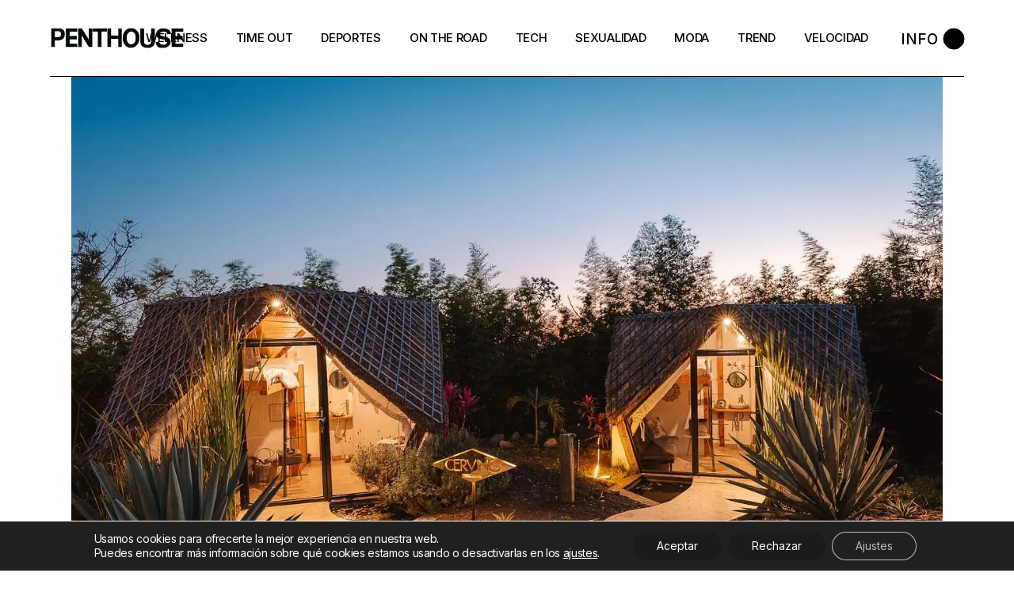

--- FILE ---
content_type: text/html; charset=UTF-8
request_url: https://www.penthousemexico.com/tag/bosque-geometrico/
body_size: 18309
content:
<!DOCTYPE html>
<html lang="es">
<head>
<meta charset="UTF-8">
<meta name="viewport" content="width=device-width, initial-scale=1, user-scalable=yes">
<link rel="profile" href="https://gmpg.org/xfn/11">
<meta name='robots' content='index, follow, max-image-preview:large, max-snippet:-1, max-video-preview:-1' />
<!-- This site is optimized with the Yoast SEO plugin v26.7 - https://yoast.com/wordpress/plugins/seo/ -->
<title>Bosque Geométrico Archivos - Penthouse México</title>
<link rel="canonical" href="https://www.penthousemexico.com/tag/bosque-geometrico/" />
<meta property="og:locale" content="es_MX" />
<meta property="og:type" content="article" />
<meta property="og:title" content="Bosque Geométrico Archivos - Penthouse México" />
<meta property="og:url" content="https://www.penthousemexico.com/tag/bosque-geometrico/" />
<meta property="og:site_name" content="Penthouse México" />
<meta name="twitter:card" content="summary_large_image" />
<script data-jetpack-boost="ignore" type="application/ld+json" class="yoast-schema-graph">{"@context":"https://schema.org","@graph":[{"@type":"CollectionPage","@id":"https://www.penthousemexico.com/tag/bosque-geometrico/","url":"https://www.penthousemexico.com/tag/bosque-geometrico/","name":"Bosque Geométrico Archivos - Penthouse México","isPartOf":{"@id":"https://www.penthousemexico.com/#website"},"primaryImageOfPage":{"@id":"https://www.penthousemexico.com/tag/bosque-geometrico/#primaryimage"},"image":{"@id":"https://www.penthousemexico.com/tag/bosque-geometrico/#primaryimage"},"thumbnailUrl":"https://i0.wp.com/www.penthousemexico.com/wp-content/uploads/2022/08/275583137_7474547562570513_877504614708809562_n.jpeg?fit=1349%2C899&ssl=1","breadcrumb":{"@id":"https://www.penthousemexico.com/tag/bosque-geometrico/#breadcrumb"},"inLanguage":"es"},{"@type":"ImageObject","inLanguage":"es","@id":"https://www.penthousemexico.com/tag/bosque-geometrico/#primaryimage","url":"https://i0.wp.com/www.penthousemexico.com/wp-content/uploads/2022/08/275583137_7474547562570513_877504614708809562_n.jpeg?fit=1349%2C899&ssl=1","contentUrl":"https://i0.wp.com/www.penthousemexico.com/wp-content/uploads/2022/08/275583137_7474547562570513_877504614708809562_n.jpeg?fit=1349%2C899&ssl=1","width":1349,"height":899},{"@type":"BreadcrumbList","@id":"https://www.penthousemexico.com/tag/bosque-geometrico/#breadcrumb","itemListElement":[{"@type":"ListItem","position":1,"name":"Inicio","item":"https://www.penthousemexico.com/"},{"@type":"ListItem","position":2,"name":"Bosque Geométrico"}]},{"@type":"WebSite","@id":"https://www.penthousemexico.com/#website","url":"https://www.penthousemexico.com/","name":"Penthouse México","description":"Penthouse México","potentialAction":[{"@type":"SearchAction","target":{"@type":"EntryPoint","urlTemplate":"https://www.penthousemexico.com/?s={search_term_string}"},"query-input":{"@type":"PropertyValueSpecification","valueRequired":true,"valueName":"search_term_string"}}],"inLanguage":"es"}]}</script>
<!-- / Yoast SEO plugin. -->
<link rel='dns-prefetch' href='//stats.wp.com' />
<link rel='dns-prefetch' href='//www.googletagmanager.com' />
<link rel='dns-prefetch' href='//fonts.googleapis.com' />
<link rel='preconnect' href='//i0.wp.com' />
<link rel='preconnect' href='//c0.wp.com' />
<link rel="alternate" type="application/rss+xml" title="Penthouse México &raquo; Feed" href="https://www.penthousemexico.com/feed/" />
<link rel="alternate" type="application/rss+xml" title="Penthouse México &raquo; Bosque Geométrico RSS de la etiqueta" href="https://www.penthousemexico.com/tag/bosque-geometrico/feed/" />
<!-- No Concat CSS wp-img-auto-sizes-contain => Maybe Not Static File  -->
<!-- No Concat CSS material-icons => Maybe Not Static File https://fonts.googleapis.com/icon?family=Material+Icons -->
<!-- No Concat CSS wp-emoji-styles => Maybe Not Static File  -->
<!-- No Concat CSS classic-theme-styles => Maybe Not Static File  -->
<!-- No Concat CSS jetpack-sharing-buttons-style => Maybe Not Static File  -->
<!-- No Concat CSS global-styles => Maybe Not Static File  -->
<!-- No Concat CSS woocommerce-inline => Maybe Not Static File  -->
<!-- No Concat CSS henrik-google-fonts => Maybe Not Static File https://fonts.googleapis.com/css?family=Inter%3A300%2C400%2C500%2C600%2C700%2C700i%7CPlayfair+Display%3A300%2C400%2C500%2C600%2C700%2C700i%7CRoboto+Condensed%3A300%2C400%2C500%2C600%2C700%2C700i&amp;subset=latin-ext&amp;display=swap -->
<link data-handles='dripicons,elegant-icons,font-awesome,ionicons,linea-icons,linear-icons,shape-icons,simple-line-icons,wp-block-library,mediaelement,wp-mediaelement,contact-form-7,select2,henrik-core-dashboard-style,perfect-scrollbar,swiper,henrik-main,henrik-core-style,henrik-child-style,magnific-popup,henrik-style,moove_gdpr_frontend' rel='stylesheet' id='all-css-128efa41d897a73365287bd023001ae5' href='https://www.penthousemexico.com/wp-content/boost-cache/static/668e76c3d5.min.css' type='text/css' media='all' />
<style id='henrik-style-inline-css'>
input[type="text"], input[type="email"], input[type="url"], input[type="password"], input[type="number"], input[type="tel"], input[type="search"], input[type="date"], textarea, select, body .select2-container--default .select2-selection--single, body .select2-container--default .select2-selection--multiple { color: #000000;}input[type="text"]:focus, input[type="email"]:focus, input[type="url"]:focus, input[type="password"]:focus, input[type="number"]:focus, input[type="tel"]:focus, input[type="search"]:focus, input[type="date"]:focus, textarea:focus, select:focus, body .select2-container--default .select2-selection--single:focus, body .select2-container--default .select2-selection--multiple:focus { color: #000000;}@font-face {font-family: PlayFair Display Bold Italic;src:;}#qodef-page-footer-top-area-inner { border-top-color: #000000;border-top-width: 1px;}.qodef-header-sticky { background-color: #ffffff;}.qodef-header-sticky .qodef-header-sticky-inner { padding-left: 4.9%;padding-right: 4.9%;}#qodef-side-area { width: 432px;right: -432px;}h1, .qodef-h1 { font-family: "Playfair Display";font-style: italic;font-weight: 800;text-transform: capitalize;}h2, .qodef-h2 { font-family: "Playfair Display";font-style: italic;font-weight: 700;text-transform: none;}h3, .qodef-h3 { font-family: "Playfair Display";text-transform: none;}h4, .qodef-h4 { font-size: 18px;text-transform: capitalize;}h5, .qodef-h5 { font-size: 16px;text-transform: capitalize;}.qodef-header--standard #qodef-page-header { height: 97px;}.qodef-header--standard #qodef-page-header-inner { padding-left: 0px;padding-right: 0px;margin-left: 4.9%;margin-right: 4.9%;border-bottom-color: #000000;border-bottom-width: 1px;border-bottom-style: solid;}
/*# sourceURL=henrik-style-inline-css */
</style>
<style id='moove_gdpr_frontend-inline-css'>
#moove_gdpr_cookie_modal .moove-gdpr-modal-content .moove-gdpr-tab-main h3.tab-title, 
#moove_gdpr_cookie_modal .moove-gdpr-modal-content .moove-gdpr-tab-main span.tab-title,
#moove_gdpr_cookie_modal .moove-gdpr-modal-content .moove-gdpr-modal-left-content #moove-gdpr-menu li a, 
#moove_gdpr_cookie_modal .moove-gdpr-modal-content .moove-gdpr-modal-left-content #moove-gdpr-menu li button,
#moove_gdpr_cookie_modal .moove-gdpr-modal-content .moove-gdpr-modal-left-content .moove-gdpr-branding-cnt a,
#moove_gdpr_cookie_modal .moove-gdpr-modal-content .moove-gdpr-modal-footer-content .moove-gdpr-button-holder a.mgbutton, 
#moove_gdpr_cookie_modal .moove-gdpr-modal-content .moove-gdpr-modal-footer-content .moove-gdpr-button-holder button.mgbutton,
#moove_gdpr_cookie_modal .cookie-switch .cookie-slider:after, 
#moove_gdpr_cookie_modal .cookie-switch .slider:after, 
#moove_gdpr_cookie_modal .switch .cookie-slider:after, 
#moove_gdpr_cookie_modal .switch .slider:after,
#moove_gdpr_cookie_info_bar .moove-gdpr-info-bar-container .moove-gdpr-info-bar-content p, 
#moove_gdpr_cookie_info_bar .moove-gdpr-info-bar-container .moove-gdpr-info-bar-content p a,
#moove_gdpr_cookie_info_bar .moove-gdpr-info-bar-container .moove-gdpr-info-bar-content a.mgbutton, 
#moove_gdpr_cookie_info_bar .moove-gdpr-info-bar-container .moove-gdpr-info-bar-content button.mgbutton,
#moove_gdpr_cookie_modal .moove-gdpr-modal-content .moove-gdpr-tab-main .moove-gdpr-tab-main-content h1, 
#moove_gdpr_cookie_modal .moove-gdpr-modal-content .moove-gdpr-tab-main .moove-gdpr-tab-main-content h2, 
#moove_gdpr_cookie_modal .moove-gdpr-modal-content .moove-gdpr-tab-main .moove-gdpr-tab-main-content h3, 
#moove_gdpr_cookie_modal .moove-gdpr-modal-content .moove-gdpr-tab-main .moove-gdpr-tab-main-content h4, 
#moove_gdpr_cookie_modal .moove-gdpr-modal-content .moove-gdpr-tab-main .moove-gdpr-tab-main-content h5, 
#moove_gdpr_cookie_modal .moove-gdpr-modal-content .moove-gdpr-tab-main .moove-gdpr-tab-main-content h6,
#moove_gdpr_cookie_modal .moove-gdpr-modal-content.moove_gdpr_modal_theme_v2 .moove-gdpr-modal-title .tab-title,
#moove_gdpr_cookie_modal .moove-gdpr-modal-content.moove_gdpr_modal_theme_v2 .moove-gdpr-tab-main h3.tab-title, 
#moove_gdpr_cookie_modal .moove-gdpr-modal-content.moove_gdpr_modal_theme_v2 .moove-gdpr-tab-main span.tab-title,
#moove_gdpr_cookie_modal .moove-gdpr-modal-content.moove_gdpr_modal_theme_v2 .moove-gdpr-branding-cnt a {
font-weight: inherit				}
#moove_gdpr_cookie_modal,#moove_gdpr_cookie_info_bar,.gdpr_cookie_settings_shortcode_content{font-family:inherit}#moove_gdpr_save_popup_settings_button{background-color:#373737;color:#fff}#moove_gdpr_save_popup_settings_button:hover{background-color:#000}#moove_gdpr_cookie_info_bar .moove-gdpr-info-bar-container .moove-gdpr-info-bar-content a.mgbutton,#moove_gdpr_cookie_info_bar .moove-gdpr-info-bar-container .moove-gdpr-info-bar-content button.mgbutton{background-color:#1b1b1b}#moove_gdpr_cookie_modal .moove-gdpr-modal-content .moove-gdpr-modal-footer-content .moove-gdpr-button-holder a.mgbutton,#moove_gdpr_cookie_modal .moove-gdpr-modal-content .moove-gdpr-modal-footer-content .moove-gdpr-button-holder button.mgbutton,.gdpr_cookie_settings_shortcode_content .gdpr-shr-button.button-green{background-color:#1b1b1b;border-color:#1b1b1b}#moove_gdpr_cookie_modal .moove-gdpr-modal-content .moove-gdpr-modal-footer-content .moove-gdpr-button-holder a.mgbutton:hover,#moove_gdpr_cookie_modal .moove-gdpr-modal-content .moove-gdpr-modal-footer-content .moove-gdpr-button-holder button.mgbutton:hover,.gdpr_cookie_settings_shortcode_content .gdpr-shr-button.button-green:hover{background-color:#fff;color:#1b1b1b}#moove_gdpr_cookie_modal .moove-gdpr-modal-content .moove-gdpr-modal-close i,#moove_gdpr_cookie_modal .moove-gdpr-modal-content .moove-gdpr-modal-close span.gdpr-icon{background-color:#1b1b1b;border:1px solid #1b1b1b}#moove_gdpr_cookie_info_bar span.moove-gdpr-infobar-allow-all.focus-g,#moove_gdpr_cookie_info_bar span.moove-gdpr-infobar-allow-all:focus,#moove_gdpr_cookie_info_bar button.moove-gdpr-infobar-allow-all.focus-g,#moove_gdpr_cookie_info_bar button.moove-gdpr-infobar-allow-all:focus,#moove_gdpr_cookie_info_bar span.moove-gdpr-infobar-reject-btn.focus-g,#moove_gdpr_cookie_info_bar span.moove-gdpr-infobar-reject-btn:focus,#moove_gdpr_cookie_info_bar button.moove-gdpr-infobar-reject-btn.focus-g,#moove_gdpr_cookie_info_bar button.moove-gdpr-infobar-reject-btn:focus,#moove_gdpr_cookie_info_bar span.change-settings-button.focus-g,#moove_gdpr_cookie_info_bar span.change-settings-button:focus,#moove_gdpr_cookie_info_bar button.change-settings-button.focus-g,#moove_gdpr_cookie_info_bar button.change-settings-button:focus{-webkit-box-shadow:0 0 1px 3px #1b1b1b;-moz-box-shadow:0 0 1px 3px #1b1b1b;box-shadow:0 0 1px 3px #1b1b1b}#moove_gdpr_cookie_modal .moove-gdpr-modal-content .moove-gdpr-modal-close i:hover,#moove_gdpr_cookie_modal .moove-gdpr-modal-content .moove-gdpr-modal-close span.gdpr-icon:hover,#moove_gdpr_cookie_info_bar span[data-href]>u.change-settings-button{color:#1b1b1b}#moove_gdpr_cookie_modal .moove-gdpr-modal-content .moove-gdpr-modal-left-content #moove-gdpr-menu li.menu-item-selected a span.gdpr-icon,#moove_gdpr_cookie_modal .moove-gdpr-modal-content .moove-gdpr-modal-left-content #moove-gdpr-menu li.menu-item-selected button span.gdpr-icon{color:inherit}#moove_gdpr_cookie_modal .moove-gdpr-modal-content .moove-gdpr-modal-left-content #moove-gdpr-menu li a span.gdpr-icon,#moove_gdpr_cookie_modal .moove-gdpr-modal-content .moove-gdpr-modal-left-content #moove-gdpr-menu li button span.gdpr-icon{color:inherit}#moove_gdpr_cookie_modal .gdpr-acc-link{line-height:0;font-size:0;color:transparent;position:absolute}#moove_gdpr_cookie_modal .moove-gdpr-modal-content .moove-gdpr-modal-close:hover i,#moove_gdpr_cookie_modal .moove-gdpr-modal-content .moove-gdpr-modal-left-content #moove-gdpr-menu li a,#moove_gdpr_cookie_modal .moove-gdpr-modal-content .moove-gdpr-modal-left-content #moove-gdpr-menu li button,#moove_gdpr_cookie_modal .moove-gdpr-modal-content .moove-gdpr-modal-left-content #moove-gdpr-menu li button i,#moove_gdpr_cookie_modal .moove-gdpr-modal-content .moove-gdpr-modal-left-content #moove-gdpr-menu li a i,#moove_gdpr_cookie_modal .moove-gdpr-modal-content .moove-gdpr-tab-main .moove-gdpr-tab-main-content a:hover,#moove_gdpr_cookie_info_bar.moove-gdpr-dark-scheme .moove-gdpr-info-bar-container .moove-gdpr-info-bar-content a.mgbutton:hover,#moove_gdpr_cookie_info_bar.moove-gdpr-dark-scheme .moove-gdpr-info-bar-container .moove-gdpr-info-bar-content button.mgbutton:hover,#moove_gdpr_cookie_info_bar.moove-gdpr-dark-scheme .moove-gdpr-info-bar-container .moove-gdpr-info-bar-content a:hover,#moove_gdpr_cookie_info_bar.moove-gdpr-dark-scheme .moove-gdpr-info-bar-container .moove-gdpr-info-bar-content button:hover,#moove_gdpr_cookie_info_bar.moove-gdpr-dark-scheme .moove-gdpr-info-bar-container .moove-gdpr-info-bar-content span.change-settings-button:hover,#moove_gdpr_cookie_info_bar.moove-gdpr-dark-scheme .moove-gdpr-info-bar-container .moove-gdpr-info-bar-content button.change-settings-button:hover,#moove_gdpr_cookie_info_bar.moove-gdpr-dark-scheme .moove-gdpr-info-bar-container .moove-gdpr-info-bar-content u.change-settings-button:hover,#moove_gdpr_cookie_info_bar span[data-href]>u.change-settings-button,#moove_gdpr_cookie_info_bar.moove-gdpr-dark-scheme .moove-gdpr-info-bar-container .moove-gdpr-info-bar-content a.mgbutton.focus-g,#moove_gdpr_cookie_info_bar.moove-gdpr-dark-scheme .moove-gdpr-info-bar-container .moove-gdpr-info-bar-content button.mgbutton.focus-g,#moove_gdpr_cookie_info_bar.moove-gdpr-dark-scheme .moove-gdpr-info-bar-container .moove-gdpr-info-bar-content a.focus-g,#moove_gdpr_cookie_info_bar.moove-gdpr-dark-scheme .moove-gdpr-info-bar-container .moove-gdpr-info-bar-content button.focus-g,#moove_gdpr_cookie_info_bar.moove-gdpr-dark-scheme .moove-gdpr-info-bar-container .moove-gdpr-info-bar-content a.mgbutton:focus,#moove_gdpr_cookie_info_bar.moove-gdpr-dark-scheme .moove-gdpr-info-bar-container .moove-gdpr-info-bar-content button.mgbutton:focus,#moove_gdpr_cookie_info_bar.moove-gdpr-dark-scheme .moove-gdpr-info-bar-container .moove-gdpr-info-bar-content a:focus,#moove_gdpr_cookie_info_bar.moove-gdpr-dark-scheme .moove-gdpr-info-bar-container .moove-gdpr-info-bar-content button:focus,#moove_gdpr_cookie_info_bar.moove-gdpr-dark-scheme .moove-gdpr-info-bar-container .moove-gdpr-info-bar-content span.change-settings-button.focus-g,span.change-settings-button:focus,button.change-settings-button.focus-g,button.change-settings-button:focus,#moove_gdpr_cookie_info_bar.moove-gdpr-dark-scheme .moove-gdpr-info-bar-container .moove-gdpr-info-bar-content u.change-settings-button.focus-g,#moove_gdpr_cookie_info_bar.moove-gdpr-dark-scheme .moove-gdpr-info-bar-container .moove-gdpr-info-bar-content u.change-settings-button:focus{color:#1b1b1b}#moove_gdpr_cookie_modal .moove-gdpr-branding.focus-g span,#moove_gdpr_cookie_modal .moove-gdpr-modal-content .moove-gdpr-tab-main a.focus-g,#moove_gdpr_cookie_modal .moove-gdpr-modal-content .moove-gdpr-tab-main .gdpr-cd-details-toggle.focus-g{color:#1b1b1b}#moove_gdpr_cookie_modal.gdpr_lightbox-hide{display:none}
/*# sourceURL=moove_gdpr_frontend-inline-css */
</style>
<style id='wp-img-auto-sizes-contain-inline-css'>
img:is([sizes=auto i],[sizes^="auto," i]){contain-intrinsic-size:3000px 1500px}
/*# sourceURL=wp-img-auto-sizes-contain-inline-css */
</style>
<link rel='stylesheet' id='material-icons-css' href='https://fonts.googleapis.com/icon?family=Material+Icons&#038;ver=6.9' media='all' />
<style id='wp-emoji-styles-inline-css'>
img.wp-smiley, img.emoji {
display: inline !important;
border: none !important;
box-shadow: none !important;
height: 1em !important;
width: 1em !important;
margin: 0 0.07em !important;
vertical-align: -0.1em !important;
background: none !important;
padding: 0 !important;
}
/*# sourceURL=wp-emoji-styles-inline-css */
</style>
<style id='classic-theme-styles-inline-css'>
/*! This file is auto-generated */
.wp-block-button__link{color:#fff;background-color:#32373c;border-radius:9999px;box-shadow:none;text-decoration:none;padding:calc(.667em + 2px) calc(1.333em + 2px);font-size:1.125em}.wp-block-file__button{background:#32373c;color:#fff;text-decoration:none}
/*# sourceURL=/wp-includes/css/classic-themes.min.css */
</style>
<style id='jetpack-sharing-buttons-style-inline-css'>
.jetpack-sharing-buttons__services-list{display:flex;flex-direction:row;flex-wrap:wrap;gap:0;list-style-type:none;margin:5px;padding:0}.jetpack-sharing-buttons__services-list.has-small-icon-size{font-size:12px}.jetpack-sharing-buttons__services-list.has-normal-icon-size{font-size:16px}.jetpack-sharing-buttons__services-list.has-large-icon-size{font-size:24px}.jetpack-sharing-buttons__services-list.has-huge-icon-size{font-size:36px}@media print{.jetpack-sharing-buttons__services-list{display:none!important}}.editor-styles-wrapper .wp-block-jetpack-sharing-buttons{gap:0;padding-inline-start:0}ul.jetpack-sharing-buttons__services-list.has-background{padding:1.25em 2.375em}
/*# sourceURL=https://www.penthousemexico.com/wp-content/plugins/jetpack/_inc/blocks/sharing-buttons/view.css */
</style>
<style id='global-styles-inline-css'>
:root{--wp--preset--aspect-ratio--square: 1;--wp--preset--aspect-ratio--4-3: 4/3;--wp--preset--aspect-ratio--3-4: 3/4;--wp--preset--aspect-ratio--3-2: 3/2;--wp--preset--aspect-ratio--2-3: 2/3;--wp--preset--aspect-ratio--16-9: 16/9;--wp--preset--aspect-ratio--9-16: 9/16;--wp--preset--color--black: #000000;--wp--preset--color--cyan-bluish-gray: #abb8c3;--wp--preset--color--white: #ffffff;--wp--preset--color--pale-pink: #f78da7;--wp--preset--color--vivid-red: #cf2e2e;--wp--preset--color--luminous-vivid-orange: #ff6900;--wp--preset--color--luminous-vivid-amber: #fcb900;--wp--preset--color--light-green-cyan: #7bdcb5;--wp--preset--color--vivid-green-cyan: #00d084;--wp--preset--color--pale-cyan-blue: #8ed1fc;--wp--preset--color--vivid-cyan-blue: #0693e3;--wp--preset--color--vivid-purple: #9b51e0;--wp--preset--gradient--vivid-cyan-blue-to-vivid-purple: linear-gradient(135deg,rgb(6,147,227) 0%,rgb(155,81,224) 100%);--wp--preset--gradient--light-green-cyan-to-vivid-green-cyan: linear-gradient(135deg,rgb(122,220,180) 0%,rgb(0,208,130) 100%);--wp--preset--gradient--luminous-vivid-amber-to-luminous-vivid-orange: linear-gradient(135deg,rgb(252,185,0) 0%,rgb(255,105,0) 100%);--wp--preset--gradient--luminous-vivid-orange-to-vivid-red: linear-gradient(135deg,rgb(255,105,0) 0%,rgb(207,46,46) 100%);--wp--preset--gradient--very-light-gray-to-cyan-bluish-gray: linear-gradient(135deg,rgb(238,238,238) 0%,rgb(169,184,195) 100%);--wp--preset--gradient--cool-to-warm-spectrum: linear-gradient(135deg,rgb(74,234,220) 0%,rgb(151,120,209) 20%,rgb(207,42,186) 40%,rgb(238,44,130) 60%,rgb(251,105,98) 80%,rgb(254,248,76) 100%);--wp--preset--gradient--blush-light-purple: linear-gradient(135deg,rgb(255,206,236) 0%,rgb(152,150,240) 100%);--wp--preset--gradient--blush-bordeaux: linear-gradient(135deg,rgb(254,205,165) 0%,rgb(254,45,45) 50%,rgb(107,0,62) 100%);--wp--preset--gradient--luminous-dusk: linear-gradient(135deg,rgb(255,203,112) 0%,rgb(199,81,192) 50%,rgb(65,88,208) 100%);--wp--preset--gradient--pale-ocean: linear-gradient(135deg,rgb(255,245,203) 0%,rgb(182,227,212) 50%,rgb(51,167,181) 100%);--wp--preset--gradient--electric-grass: linear-gradient(135deg,rgb(202,248,128) 0%,rgb(113,206,126) 100%);--wp--preset--gradient--midnight: linear-gradient(135deg,rgb(2,3,129) 0%,rgb(40,116,252) 100%);--wp--preset--font-size--small: 13px;--wp--preset--font-size--medium: 20px;--wp--preset--font-size--large: 36px;--wp--preset--font-size--x-large: 42px;--wp--preset--spacing--20: 0.44rem;--wp--preset--spacing--30: 0.67rem;--wp--preset--spacing--40: 1rem;--wp--preset--spacing--50: 1.5rem;--wp--preset--spacing--60: 2.25rem;--wp--preset--spacing--70: 3.38rem;--wp--preset--spacing--80: 5.06rem;--wp--preset--shadow--natural: 6px 6px 9px rgba(0, 0, 0, 0.2);--wp--preset--shadow--deep: 12px 12px 50px rgba(0, 0, 0, 0.4);--wp--preset--shadow--sharp: 6px 6px 0px rgba(0, 0, 0, 0.2);--wp--preset--shadow--outlined: 6px 6px 0px -3px rgb(255, 255, 255), 6px 6px rgb(0, 0, 0);--wp--preset--shadow--crisp: 6px 6px 0px rgb(0, 0, 0);}:where(.is-layout-flex){gap: 0.5em;}:where(.is-layout-grid){gap: 0.5em;}body .is-layout-flex{display: flex;}.is-layout-flex{flex-wrap: wrap;align-items: center;}.is-layout-flex > :is(*, div){margin: 0;}body .is-layout-grid{display: grid;}.is-layout-grid > :is(*, div){margin: 0;}:where(.wp-block-columns.is-layout-flex){gap: 2em;}:where(.wp-block-columns.is-layout-grid){gap: 2em;}:where(.wp-block-post-template.is-layout-flex){gap: 1.25em;}:where(.wp-block-post-template.is-layout-grid){gap: 1.25em;}.has-black-color{color: var(--wp--preset--color--black) !important;}.has-cyan-bluish-gray-color{color: var(--wp--preset--color--cyan-bluish-gray) !important;}.has-white-color{color: var(--wp--preset--color--white) !important;}.has-pale-pink-color{color: var(--wp--preset--color--pale-pink) !important;}.has-vivid-red-color{color: var(--wp--preset--color--vivid-red) !important;}.has-luminous-vivid-orange-color{color: var(--wp--preset--color--luminous-vivid-orange) !important;}.has-luminous-vivid-amber-color{color: var(--wp--preset--color--luminous-vivid-amber) !important;}.has-light-green-cyan-color{color: var(--wp--preset--color--light-green-cyan) !important;}.has-vivid-green-cyan-color{color: var(--wp--preset--color--vivid-green-cyan) !important;}.has-pale-cyan-blue-color{color: var(--wp--preset--color--pale-cyan-blue) !important;}.has-vivid-cyan-blue-color{color: var(--wp--preset--color--vivid-cyan-blue) !important;}.has-vivid-purple-color{color: var(--wp--preset--color--vivid-purple) !important;}.has-black-background-color{background-color: var(--wp--preset--color--black) !important;}.has-cyan-bluish-gray-background-color{background-color: var(--wp--preset--color--cyan-bluish-gray) !important;}.has-white-background-color{background-color: var(--wp--preset--color--white) !important;}.has-pale-pink-background-color{background-color: var(--wp--preset--color--pale-pink) !important;}.has-vivid-red-background-color{background-color: var(--wp--preset--color--vivid-red) !important;}.has-luminous-vivid-orange-background-color{background-color: var(--wp--preset--color--luminous-vivid-orange) !important;}.has-luminous-vivid-amber-background-color{background-color: var(--wp--preset--color--luminous-vivid-amber) !important;}.has-light-green-cyan-background-color{background-color: var(--wp--preset--color--light-green-cyan) !important;}.has-vivid-green-cyan-background-color{background-color: var(--wp--preset--color--vivid-green-cyan) !important;}.has-pale-cyan-blue-background-color{background-color: var(--wp--preset--color--pale-cyan-blue) !important;}.has-vivid-cyan-blue-background-color{background-color: var(--wp--preset--color--vivid-cyan-blue) !important;}.has-vivid-purple-background-color{background-color: var(--wp--preset--color--vivid-purple) !important;}.has-black-border-color{border-color: var(--wp--preset--color--black) !important;}.has-cyan-bluish-gray-border-color{border-color: var(--wp--preset--color--cyan-bluish-gray) !important;}.has-white-border-color{border-color: var(--wp--preset--color--white) !important;}.has-pale-pink-border-color{border-color: var(--wp--preset--color--pale-pink) !important;}.has-vivid-red-border-color{border-color: var(--wp--preset--color--vivid-red) !important;}.has-luminous-vivid-orange-border-color{border-color: var(--wp--preset--color--luminous-vivid-orange) !important;}.has-luminous-vivid-amber-border-color{border-color: var(--wp--preset--color--luminous-vivid-amber) !important;}.has-light-green-cyan-border-color{border-color: var(--wp--preset--color--light-green-cyan) !important;}.has-vivid-green-cyan-border-color{border-color: var(--wp--preset--color--vivid-green-cyan) !important;}.has-pale-cyan-blue-border-color{border-color: var(--wp--preset--color--pale-cyan-blue) !important;}.has-vivid-cyan-blue-border-color{border-color: var(--wp--preset--color--vivid-cyan-blue) !important;}.has-vivid-purple-border-color{border-color: var(--wp--preset--color--vivid-purple) !important;}.has-vivid-cyan-blue-to-vivid-purple-gradient-background{background: var(--wp--preset--gradient--vivid-cyan-blue-to-vivid-purple) !important;}.has-light-green-cyan-to-vivid-green-cyan-gradient-background{background: var(--wp--preset--gradient--light-green-cyan-to-vivid-green-cyan) !important;}.has-luminous-vivid-amber-to-luminous-vivid-orange-gradient-background{background: var(--wp--preset--gradient--luminous-vivid-amber-to-luminous-vivid-orange) !important;}.has-luminous-vivid-orange-to-vivid-red-gradient-background{background: var(--wp--preset--gradient--luminous-vivid-orange-to-vivid-red) !important;}.has-very-light-gray-to-cyan-bluish-gray-gradient-background{background: var(--wp--preset--gradient--very-light-gray-to-cyan-bluish-gray) !important;}.has-cool-to-warm-spectrum-gradient-background{background: var(--wp--preset--gradient--cool-to-warm-spectrum) !important;}.has-blush-light-purple-gradient-background{background: var(--wp--preset--gradient--blush-light-purple) !important;}.has-blush-bordeaux-gradient-background{background: var(--wp--preset--gradient--blush-bordeaux) !important;}.has-luminous-dusk-gradient-background{background: var(--wp--preset--gradient--luminous-dusk) !important;}.has-pale-ocean-gradient-background{background: var(--wp--preset--gradient--pale-ocean) !important;}.has-electric-grass-gradient-background{background: var(--wp--preset--gradient--electric-grass) !important;}.has-midnight-gradient-background{background: var(--wp--preset--gradient--midnight) !important;}.has-small-font-size{font-size: var(--wp--preset--font-size--small) !important;}.has-medium-font-size{font-size: var(--wp--preset--font-size--medium) !important;}.has-large-font-size{font-size: var(--wp--preset--font-size--large) !important;}.has-x-large-font-size{font-size: var(--wp--preset--font-size--x-large) !important;}
:where(.wp-block-post-template.is-layout-flex){gap: 1.25em;}:where(.wp-block-post-template.is-layout-grid){gap: 1.25em;}
:where(.wp-block-term-template.is-layout-flex){gap: 1.25em;}:where(.wp-block-term-template.is-layout-grid){gap: 1.25em;}
:where(.wp-block-columns.is-layout-flex){gap: 2em;}:where(.wp-block-columns.is-layout-grid){gap: 2em;}
:root :where(.wp-block-pullquote){font-size: 1.5em;line-height: 1.6;}
/*# sourceURL=global-styles-inline-css */
</style>
<style id='woocommerce-inline-inline-css'>
.woocommerce form .form-row .required { visibility: visible; }
/*# sourceURL=woocommerce-inline-inline-css */
</style>
<link rel='stylesheet' id='henrik-google-fonts-css' href='https://fonts.googleapis.com/css?family=Inter%3A300%2C400%2C500%2C600%2C700%2C700i%7CPlayfair+Display%3A300%2C400%2C500%2C600%2C700%2C700i%7CRoboto+Condensed%3A300%2C400%2C500%2C600%2C700%2C700i&#038;subset=latin-ext&#038;display=swap&#038;ver=1.0.0' media='all' />
<!-- No Concat JS jquery-core => Excluded option -->
<!-- No Concat JS woocommerce-analytics => External URL: https://stats.wp.com/s-202603.js -->
<!-- No Concat JS google_gtagjs => Maybe Not Static File https://www.googletagmanager.com/gtag/js?id=GT-PJSND69J -->
<!-- Google tag (gtag.js) snippet added by Site Kit -->
<!-- Fragmento de código de Google Analytics añadido por Site Kit -->
<link rel="https://api.w.org/" href="https://www.penthousemexico.com/wp-json/" /><link rel="alternate" title="JSON" type="application/json" href="https://www.penthousemexico.com/wp-json/wp/v2/tags/1767" /><link rel="EditURI" type="application/rsd+xml" title="RSD" href="https://www.penthousemexico.com/xmlrpc.php?rsd" />
<meta name="generator" content="WordPress 6.9" />
<meta name="generator" content="WooCommerce 10.4.3" />
<meta name="generator" content="Site Kit by Google 1.170.0" />	<style>img#wpstats{display:none}</style>
<noscript><style>.woocommerce-product-gallery{ opacity: 1 !important; }</style></noscript>
<meta name="generator" content="Elementor 3.34.1; features: additional_custom_breakpoints; settings: css_print_method-internal, google_font-enabled, font_display-auto">
<style>
.e-con.e-parent:nth-of-type(n+4):not(.e-lazyloaded):not(.e-no-lazyload),
.e-con.e-parent:nth-of-type(n+4):not(.e-lazyloaded):not(.e-no-lazyload) * {
background-image: none !important;
}
@media screen and (max-height: 1024px) {
.e-con.e-parent:nth-of-type(n+3):not(.e-lazyloaded):not(.e-no-lazyload),
.e-con.e-parent:nth-of-type(n+3):not(.e-lazyloaded):not(.e-no-lazyload) * {
background-image: none !important;
}
}
@media screen and (max-height: 640px) {
.e-con.e-parent:nth-of-type(n+2):not(.e-lazyloaded):not(.e-no-lazyload),
.e-con.e-parent:nth-of-type(n+2):not(.e-lazyloaded):not(.e-no-lazyload) * {
background-image: none !important;
}
}
</style>
<link rel="icon" href="https://i0.wp.com/www.penthousemexico.com/wp-content/uploads/2021/09/cropped-Penthouse-Bold-Black_500x72-e1699056953300.png?fit=23%2C32&#038;ssl=1" sizes="32x32" />
<link rel="icon" href="https://i0.wp.com/www.penthousemexico.com/wp-content/uploads/2021/09/cropped-Penthouse-Bold-Black_500x72-e1699056953300.png?fit=139%2C192&#038;ssl=1" sizes="192x192" />
<link rel="apple-touch-icon" href="https://i0.wp.com/www.penthousemexico.com/wp-content/uploads/2021/09/cropped-Penthouse-Bold-Black_500x72-e1699056953300.png?fit=130%2C180&#038;ssl=1" />
<meta name="msapplication-TileImage" content="https://i0.wp.com/www.penthousemexico.com/wp-content/uploads/2021/09/cropped-Penthouse-Bold-Black_500x72-e1699056953300.png?fit=195%2C270&#038;ssl=1" />
<style type="text/css" id="wp-custom-css">
div.woocommerce-product-gallery__image {
position: relative;
padding: 0 13px;
margin-top: 26px;
}
div.qodef-woo-thumbnails-wrapper{
width:100%;
display: flex;
}		</style>
</head>
<body class="archive tag tag-bosque-geometrico tag-1767 wp-theme-henrik wp-child-theme-henrik-child theme-henrik qode-framework-1.1.5 woocommerce-no-js  qodef-header--standard qodef-header-appearance--none qodef-mobile-header--standard qodef-drop-down-second--full-width qodef-drop-down-second--default henrik-core-1.0 henrik-child-1.0 henrik-1.0.1 qodef-content-grid-1300 qodef-header-standard--center qodef-search--covers-header elementor-default elementor-kit-6" itemscope itemtype="https://schema.org/WebPage">
<a class="skip-link screen-reader-text" href="#qodef-page-content">Skip to the content</a>	<div id="qodef-page-wrapper" class="">
<header id="qodef-page-header"  role="banner">
<div id="qodef-page-header-inner" class="">
<div class="qodef-header-wrapper">
<div class="qodef-header-logo">
<a itemprop="url" class="qodef-header-logo-link qodef-height--set" href="https://www.penthousemexico.com/" style="height:40px" rel="home">
<img width="1065" height="250" src="https://i0.wp.com/www.penthousemexico.com/wp-content/uploads/2021/09/Logo-negro.png?fit=1065%2C250&amp;ssl=1" class="qodef-header-logo-image qodef--main" alt="logo main" itemprop="image" srcset="https://i0.wp.com/www.penthousemexico.com/wp-content/uploads/2021/09/Logo-negro.png?w=1065&amp;ssl=1 1065w, https://i0.wp.com/www.penthousemexico.com/wp-content/uploads/2021/09/Logo-negro.png?resize=600%2C141&amp;ssl=1 600w, https://i0.wp.com/www.penthousemexico.com/wp-content/uploads/2021/09/Logo-negro.png?resize=300%2C70&amp;ssl=1 300w, https://i0.wp.com/www.penthousemexico.com/wp-content/uploads/2021/09/Logo-negro.png?resize=1024%2C240&amp;ssl=1 1024w, https://i0.wp.com/www.penthousemexico.com/wp-content/uploads/2021/09/Logo-negro.png?resize=768%2C180&amp;ssl=1 768w" sizes="(max-width: 1065px) 100vw, 1065px" /><img width="1065" height="250" src="https://i0.wp.com/www.penthousemexico.com/wp-content/uploads/2021/09/Logo-negro.png?fit=1065%2C250&amp;ssl=1" class="qodef-header-logo-image qodef--dark" alt="logo dark" itemprop="image" srcset="https://i0.wp.com/www.penthousemexico.com/wp-content/uploads/2021/09/Logo-negro.png?w=1065&amp;ssl=1 1065w, https://i0.wp.com/www.penthousemexico.com/wp-content/uploads/2021/09/Logo-negro.png?resize=600%2C141&amp;ssl=1 600w, https://i0.wp.com/www.penthousemexico.com/wp-content/uploads/2021/09/Logo-negro.png?resize=300%2C70&amp;ssl=1 300w, https://i0.wp.com/www.penthousemexico.com/wp-content/uploads/2021/09/Logo-negro.png?resize=1024%2C240&amp;ssl=1 1024w, https://i0.wp.com/www.penthousemexico.com/wp-content/uploads/2021/09/Logo-negro.png?resize=768%2C180&amp;ssl=1 768w" sizes="(max-width: 1065px) 100vw, 1065px" /><img src="http://740" class="qodef-header-logo-image qodef--light" itemprop="image" alt="logo light" /></a>
</div>
<nav class="qodef-header-navigation" role="navigation" aria-label="Top Menu">
<ul id="menu-main-menu-1" class="menu"><li class="menu-item menu-item-type-taxonomy menu-item-object-category menu-item-8897"><a href="https://www.penthousemexico.com/category/wellness/"><span class="qodef-menu-item-text">Wellness</span></a></li>
<li class="menu-item menu-item-type-taxonomy menu-item-object-category menu-item-8896"><a href="https://www.penthousemexico.com/category/time-out/"><span class="qodef-menu-item-text">Time Out</span></a></li>
<li class="menu-item menu-item-type-taxonomy menu-item-object-category menu-item-8895"><a href="https://www.penthousemexico.com/category/deportes/"><span class="qodef-menu-item-text">Deportes</span></a></li>
<li class="menu-item menu-item-type-taxonomy menu-item-object-category menu-item-8899"><a href="https://www.penthousemexico.com/category/on-the-road/"><span class="qodef-menu-item-text">On the Road</span></a></li>
<li class="menu-item menu-item-type-taxonomy menu-item-object-category menu-item-8901"><a href="https://www.penthousemexico.com/category/tech/"><span class="qodef-menu-item-text">Tech</span></a></li>
<li class="menu-item menu-item-type-taxonomy menu-item-object-category menu-item-8900"><a href="https://www.penthousemexico.com/category/sexualidad/"><span class="qodef-menu-item-text">Sexualidad</span></a></li>
<li class="menu-item menu-item-type-taxonomy menu-item-object-category menu-item-9022"><a href="https://www.penthousemexico.com/category/moda/"><span class="qodef-menu-item-text">Moda</span></a></li>
<li class="menu-item menu-item-type-taxonomy menu-item-object-category menu-item-9023"><a href="https://www.penthousemexico.com/category/trend/"><span class="qodef-menu-item-text">Trend</span></a></li>
<li class="menu-item menu-item-type-taxonomy menu-item-object-category menu-item-9024"><a href="https://www.penthousemexico.com/category/velocidad/"><span class="qodef-menu-item-text">Velocidad</span></a></li>
</ul>	</nav>
<div class="qodef-widget-holder qodef--one">
<div id="henrik_core_side_area_opener-2" class="widget widget_henrik_core_side_area_opener qodef-header-widget-area-one" data-area="header-widget-one"><a href="javascript:void(0)"  class="qodef-opener-icon qodef-m qodef-source--svg-path qodef-side-area-opener"  >
<span class="qodef-side-area-label">Info</span> 	<span class="qodef-m-icon qodef--open">
<svg xmlns="http://www.w3.org/2000/svg" width="26" height="26" viewBox="0 0 26 26">
<circle cx="13" cy="13" r="13"/>
<circle cx="13" cy="13" r="13"/>
</svg>	</span>
</a>
</div>	</div>
</div>
</div>
</header>
<header id="qodef-page-mobile-header" role="banner">
<div id="qodef-page-mobile-header-inner" class="">
<a itemprop="url" class="qodef-mobile-header-logo-link qodef-height--set" href="https://www.penthousemexico.com/" style="height:28px" rel="home">
<img loading="lazy" width="500" height="72" src="https://i0.wp.com/www.penthousemexico.com/wp-content/uploads/2021/09/Penthouse-Bold-Black_500x72.png?fit=500%2C72&amp;ssl=1" class="qodef-header-logo-image qodef--main" alt="logo main" itemprop="image" /></a>
<a href="javascript:void(0)"  class="qodef-opener-icon qodef-m qodef-source--svg-path qodef-mobile-header-opener"  >
<span class="qodef-m-icon qodef--open">
<svg xmlns="http://www.w3.org/2000/svg" width="26" height="26" viewBox="0 0 26 26">
<circle id="Ellipse_2" data-name="Ellipse 2" cx="13" cy="13" r="13"/>
</svg>	</span>
<span class="qodef-m-icon qodef--close">
<svg xmlns="http://www.w3.org/2000/svg" xmlns:xlink="http://www.w3.org/1999/xlink" width="24" height="24" viewBox="0 0 24 24">
<defs>
<clipPath id="clip-X">
<rect width="30" height="30"/>
</clipPath>
</defs>
<g id="X" clip-path="url(#clip-X)">
<g id="Group_2" transform="translate(-1804.5 -40.5)">
<line id="Line_298" x1="18" y2="18" transform="translate(1806.5 42.5)" fill="none" stroke="#000" stroke-width="5"/>
<line id="Line_299" x1="18" y1="18" transform="translate(1806.5 42.5)" fill="none" stroke="#000" stroke-width="5"/>
</g>
</g>
</svg>		</span>
</a>
<nav class="qodef-mobile-header-navigation" role="navigation" aria-label="Mobile Menu">
<ul id="menu-mobile-menu-1" class="qodef-content-grid"><li class="menu-item menu-item-type-custom menu-item-object-custom menu-item-has-children menu-item-9039 qodef-menu-item--narrow"><a href="#"><span class="qodef-menu-item-text">Artículos</span></a><svg class="qodef-menu-item-arrow" xmlns="http://www.w3.org/2000/svg" xmlns:xlink="http://www.w3.org/1999/xlink" width="8.379" height="14.919" viewBox="0 0 8.379 14.919"><path d="M.5.5l7,7-7,7" transform="translate(-0.04 -0.04)" fill="none" stroke="currentColor" stroke-miterlimit="10" stroke-width="1.3"/></svg>
<div class="qodef-drop-down-second"><div class="qodef-drop-down-second-inner"><ul class="sub-menu">
<li class="menu-item menu-item-type-taxonomy menu-item-object-category menu-item-9048"><a href="https://www.penthousemexico.com/category/wellness/"><span class="qodef-menu-item-text">Wellness</span></a></li>
<li class="menu-item menu-item-type-taxonomy menu-item-object-category menu-item-9045"><a href="https://www.penthousemexico.com/category/time-out/"><span class="qodef-menu-item-text">Time Out</span></a></li>
<li class="menu-item menu-item-type-taxonomy menu-item-object-category menu-item-9040"><a href="https://www.penthousemexico.com/category/deportes/"><span class="qodef-menu-item-text">Deportes</span></a></li>
<li class="menu-item menu-item-type-taxonomy menu-item-object-category menu-item-9042"><a href="https://www.penthousemexico.com/category/on-the-road/"><span class="qodef-menu-item-text">On the Road</span></a></li>
<li class="menu-item menu-item-type-taxonomy menu-item-object-category menu-item-9044"><a href="https://www.penthousemexico.com/category/tech/"><span class="qodef-menu-item-text">Tech</span></a></li>
<li class="menu-item menu-item-type-taxonomy menu-item-object-category menu-item-9043"><a href="https://www.penthousemexico.com/category/sexualidad/"><span class="qodef-menu-item-text">Sexualidad</span></a></li>
<li class="menu-item menu-item-type-taxonomy menu-item-object-category menu-item-9041"><a href="https://www.penthousemexico.com/category/moda/"><span class="qodef-menu-item-text">Moda</span></a></li>
<li class="menu-item menu-item-type-taxonomy menu-item-object-category menu-item-9046"><a href="https://www.penthousemexico.com/category/trend/"><span class="qodef-menu-item-text">Trend</span></a></li>
<li class="menu-item menu-item-type-taxonomy menu-item-object-category menu-item-9047"><a href="https://www.penthousemexico.com/category/velocidad/"><span class="qodef-menu-item-text">Velocidad</span></a></li>
</ul></div></div>
</li>
<li class="menu-item menu-item-type-post_type menu-item-object-page menu-item-9049"><a href="https://www.penthousemexico.com/penthouse-pets/"><span class="qodef-menu-item-text">Penthouse Pets</span></a></li>
<li class="menu-item menu-item-type-post_type menu-item-object-page menu-item-9050"><a href="https://www.penthousemexico.com/posa-para-penthouse/"><span class="qodef-menu-item-text">Posa para Penthouse</span></a></li>
<li class="menu-item menu-item-type-post_type menu-item-object-page menu-item-11339"><a href="https://www.penthousemexico.com/tienda/"><span class="qodef-menu-item-text">Tienda</span></a></li>
<li class="menu-item menu-item-type-custom menu-item-object-custom menu-item-11340"><a href="https://www.penthousemexico.com/cart/"><span class="qodef-menu-item-text">Carrito</span></a></li>
<li class="menu-item menu-item-type-post_type menu-item-object-page menu-item-11341"><a href="https://www.penthousemexico.com/my-account/"><span class="qodef-menu-item-text">Mi Cuenta</span></a></li>
</ul>	</nav>
</div>
</header>
<div id="qodef-page-outer">
<div id="qodef-page-inner" class="qodef-content-grid">
<main id="qodef-page-content" class="qodef-grid qodef-layout--template ">
<div class="qodef-grid-inner clear">
<div class="qodef-grid-item qodef-page-content-section qodef-col--12">
<div class="qodef-blog qodef-m qodef--list">
<article class="qodef-blog-item qodef-e post-13529 post type-post status-publish format-standard has-post-thumbnail hentry category-on-the-road tag-bosque-geometrico tag-gastronomia tag-hospedaje tag-naturaleza tag-pet-friendly tag-tepoztlan">
<div class="qodef-e-inner">
<div class="qodef-e-media">
<div class="qodef-e-media-image">
<a itemprop="url" href="https://www.penthousemexico.com/bosque-geometrico/">
<img loading="lazy" width="1349" height="899" src="https://i0.wp.com/www.penthousemexico.com/wp-content/uploads/2022/08/275583137_7474547562570513_877504614708809562_n.jpeg?fit=1349%2C899&amp;ssl=1" class="attachment-full size-full wp-post-image" alt="" decoding="async" srcset="https://i0.wp.com/www.penthousemexico.com/wp-content/uploads/2022/08/275583137_7474547562570513_877504614708809562_n.jpeg?w=1349&amp;ssl=1 1349w, https://i0.wp.com/www.penthousemexico.com/wp-content/uploads/2022/08/275583137_7474547562570513_877504614708809562_n.jpeg?resize=600%2C400&amp;ssl=1 600w, https://i0.wp.com/www.penthousemexico.com/wp-content/uploads/2022/08/275583137_7474547562570513_877504614708809562_n.jpeg?resize=300%2C200&amp;ssl=1 300w, https://i0.wp.com/www.penthousemexico.com/wp-content/uploads/2022/08/275583137_7474547562570513_877504614708809562_n.jpeg?resize=1024%2C682&amp;ssl=1 1024w, https://i0.wp.com/www.penthousemexico.com/wp-content/uploads/2022/08/275583137_7474547562570513_877504614708809562_n.jpeg?resize=768%2C512&amp;ssl=1 768w" sizes="(max-width: 1349px) 100vw, 1349px" />					</a>
</div>
</div>
<div class="qodef-e-content">
<div class="qodef-e-top-holder">
<div class="qodef-e-info">
<a itemprop="dateCreated" href="https://www.penthousemexico.com/2022/08/" class="qodef-e-info-date published updated">
15 agosto, 2022</a><div class="qodef-info-separator-end qodef-date-separator"></div><a itemprop="author" href="https://www.penthousemexico.com/author/alejandra-san-miguel/" class="qodef-e-info-author">
<span class="qodef-author-label">
By 	</span>
Alejandra San Miguel</a><div class="qodef-info-separator-end"></div><div class="qodef-e-info-item qodef-e-info-category">
<a href="https://www.penthousemexico.com/category/on-the-road/" rel="tag">On the Road</a></div>
<div class="qodef-info-separator-end"></div>
</div>
</div>
<div class="qodef-e-text">
<h2 itemprop="name" class="qodef-e-title entry-title">
<a itemprop="url" class="qodef-e-title-link" href="https://www.penthousemexico.com/bosque-geometrico/">
Bosque Geometrico, un lugar para relajarse			</a>
</h2>
<p itemprop="description" class="qodef-e-excerpt">Si quieres salir un rato de la rutina, Bosque Geométrico es el lugar ideal para relajarse y olvidarse de la ciudad por completo. &nbsp; Un oasis de paz &nbsp; A 20 minutos del centro de Tepoztlán, Morelos , se ubica Bosque Geométrico, un lugar rodeado de naturaleza y magia para convivir con tu</p>
</div>
<div class="qodef-e-share-holder">
<div class="qodef-e-info-item qodef-info--social-share">
<div class="qodef-shortcode qodef-m  qodef-social-share clear qodef-layout--dropdown qodef-dropdown--right">	<a class="qodef-social-share-dropdown-opener" href="javascript:void(0)">		<span class="qodef-social-title">Share</span>		<span class="qodef-dropdown-opener-icon">			<svg xmlns="http://www.w3.org/2000/svg" width="14.994" height="16.225" viewBox="0 0 14.994 16.225">                <g transform="translate(0.56 0.56)">				    <circle cx="1.902" cy="1.902" r="1.902" transform="translate(-0.001 5.706)" fill="none" stroke="#000" stroke-linecap="round" stroke-linejoin="round" stroke-width="1.119"/>				    <circle cx="1.902" cy="1.902" r="1.902" transform="translate(10.069 0)" fill="none" stroke="#000" stroke-linecap="round" stroke-linejoin="round" stroke-width="1.119"/>				    <circle cx="1.902" cy="1.902" r="1.902" transform="translate(10.069 11.301)" fill="none" stroke="#000" stroke-linecap="round" stroke-linejoin="round" stroke-width="1.119"/>				    <line x2="6.713" y2="3.804" transform="translate(3.58 8.504)" fill="none" stroke="#000" stroke-linecap="round" stroke-linejoin="round" stroke-width="1.119"/>				    <line x1="6.713" y2="3.804" transform="translate(3.58 2.909)" fill="none" stroke="#000" stroke-linecap="round" stroke-linejoin="round" stroke-width="1.119"/>			  </g>			</svg>		</span>	</a>	<div class="qodef-social-share-dropdown">		<ul class="qodef-shortcode-list">			<li class="qodef-facebook-share">	<a itemprop="url" class="qodef-share-link" href="#" onclick="window.open(&#039;https://www.facebook.com/sharer.php?u=https%3A%2F%2Fwww.penthousemexico.com%2Fbosque-geometrico%2F&#039;, &#039;sharer&#039;, &#039;toolbar=0,status=0,width=620,height=280&#039;);">					<span class="qodef-icon-font-awesome fab fa-facebook-f qodef-social-network-icon"></span>			</a></li><li class="qodef-twitter-share">	<a itemprop="url" class="qodef-share-link" href="#" onclick="window.open(&#039;https://twitter.com/intent/tweet?text=Si+quieres+salir+un+rato+de+la+rutina%2C+Bosque+Geome%CC%81trico+es+el+lugar+ideal+para+relajarse+y++via+%40QodeInteractivehttps://www.penthousemexico.com/bosque-geometrico/&#039;, &#039;popupwindow&#039;, &#039;scrollbars=yes,width=800,height=400&#039;);">					<span class="qodef-icon-font-awesome fab fa-twitter qodef-social-network-icon"></span>			</a></li>		</ul>	</div></div>	</div>
</div>
<div class="qodef-e-bottom-holder">
<div class="qodef-tags-holder">
<div class="qodef-e-info-item qodef-e-info-tags">
<a href="https://www.penthousemexico.com/tag/bosque-geometrico/" rel="tag">Bosque Geométrico</a><span class="qodef-tag-separator-single">/</span><a href="https://www.penthousemexico.com/tag/gastronomia/" rel="tag">gastronomía</a><span class="qodef-tag-separator-single">/</span><a href="https://www.penthousemexico.com/tag/hospedaje/" rel="tag">Hospedaje</a><span class="qodef-tag-separator-single">/</span><a href="https://www.penthousemexico.com/tag/naturaleza/" rel="tag">naturaleza</a><span class="qodef-tag-separator-single">/</span><a href="https://www.penthousemexico.com/tag/pet-friendly/" rel="tag">pet friendly</a><span class="qodef-tag-separator-single">/</span><a href="https://www.penthousemexico.com/tag/tepoztlan/" rel="tag">Tepoztlán</a>	</div>
<div class="qodef-info-separator-end"></div>
</div>
<div class="qodef-e-left">
<div class="qodef-e-read-more">
<a class="qodef-shortcode qodef-m  qodef-button qodef-layout--textual   qodef-html--link" href="https://www.penthousemexico.com/bosque-geometrico/" target="_self"  >	<span class="qodef-m-text">Read More</span></a>	</div>
</div>
<div class="qodef-e-right qodef-e-info">
</div>
</div>
</div>
</div>
</article>
</div>
</div>
</div>
</main>
			</div><!-- close #qodef-page-inner div from header.php -->
</div><!-- close #qodef-page-outer div from header.php -->
<footer id="qodef-page-footer" class="qodef-skin--none" role="contentinfo">
<div id="qodef-page-footer-top-area">
<div id="qodef-page-footer-top-area-inner" class="qodef-content-grid">
<div class="qodef-grid qodef-layout--columns qodef-responsive--custom qodef-col-num--2 qodef-col-num--680--1 qodef-col-num--480--1 qodef-alignment--center">
<div class="qodef-grid-inner clear">
<div class="qodef-grid-item">
<div id="text-5" class="widget widget_text" data-area="qodef-footer-top-area-column-1">			<div class="textwidget"><h3 class="qodef-custom-fs-1440" style="margin: 15px 0 0px;">Nos metemos a tu Inbox</h3>
</div>
</div><div id="henrik_core_contact_form_7-2" class="widget widget_henrik_core_contact_form_7" data-area="qodef-footer-top-area-column-1">			<div class="qodef-contact-form-7">
<div class="wpcf7 no-js" id="wpcf7-f483-o1" lang="en-US" dir="ltr" data-wpcf7-id="483">
<div class="screen-reader-response"><p role="status" aria-live="polite" aria-atomic="true"></p> <ul></ul></div>
<form action="/tag/bosque-geometrico/#wpcf7-f483-o1" method="post" class="wpcf7-form init" aria-label="Contact form" novalidate="novalidate" data-status="init">
<fieldset class="hidden-fields-container"><input type="hidden" name="_wpcf7" value="483" /><input type="hidden" name="_wpcf7_version" value="6.1.4" /><input type="hidden" name="_wpcf7_locale" value="en_US" /><input type="hidden" name="_wpcf7_unit_tag" value="wpcf7-f483-o1" /><input type="hidden" name="_wpcf7_container_post" value="0" /><input type="hidden" name="_wpcf7_posted_data_hash" value="" />
</fieldset>
<div class="qodef-subscribe-cf7">
<div class="qodef-input-holder qodef-subscribe-mail">
<p><span class="wpcf7-form-control-wrap" data-name="your-email"><input size="40" maxlength="400" class="wpcf7-form-control wpcf7-email wpcf7-validates-as-required wpcf7-text wpcf7-validates-as-email" aria-required="true" aria-invalid="false" placeholder="Correo Electrónico" value="" type="email" name="your-email" /></span>
</p>
</div>
<div class="qodef-input-holder qodef-subscribe-submit">
<p><button class="wpcf7-form-control wpcf7-submit qodef-button qodef-size--normal qodef-layout--outlined qodef-m" type="submit"><span class="qodef-m-text">Unirte</span></button>
</p>
</div>
</div><p style="display: none !important;" class="akismet-fields-container" data-prefix="_wpcf7_ak_"><label>&#916;<textarea name="_wpcf7_ak_hp_textarea" cols="45" rows="8" maxlength="100"></textarea></label><input type="hidden" id="ak_js_1" name="_wpcf7_ak_js" value="55"/><script data-jetpack-boost="ignore">document.getElementById( "ak_js_1" ).setAttribute( "value", ( new Date() ).getTime() );</script></p><div class="wpcf7-response-output" aria-hidden="true"></div>
</form>
</div>
</div>
</div>						</div>
<div class="qodef-grid-item">
<div id="nav_menu-2" class="widget widget_nav_menu" data-area="qodef-footer-top-area-column-2"><div class="menu-main-full-menu-container"><ul id="menu-main-full-menu" class="menu"><li id="menu-item-8943" class="menu-item menu-item-type-post_type menu-item-object-page menu-item-8943"><a href="https://www.penthousemexico.com/articulos/">Artículos</a></li>
<li id="menu-item-9015" class="menu-item menu-item-type-post_type menu-item-object-page menu-item-9015"><a href="https://www.penthousemexico.com/penthouse-pets/">Penthouse Pets</a></li>
<li id="menu-item-8944" class="menu-item menu-item-type-post_type menu-item-object-page menu-item-8944"><a href="https://www.penthousemexico.com/posa-para-penthouse/">Posa para Penthouse</a></li>
<li id="menu-item-10744" class="menu-item menu-item-type-post_type menu-item-object-page menu-item-10744"><a href="https://www.penthousemexico.com/tienda/">Tienda</a></li>
<li id="menu-item-11155" class="menu-item menu-item-type-custom menu-item-object-custom menu-item-11155"><a href="https://www.penthousemexico.com/cart/">Carrito</a></li>
<li id="menu-item-10745" class="menu-item menu-item-type-post_type menu-item-object-page menu-item-10745"><a href="https://www.penthousemexico.com/my-account/">Mi cuenta</a></li>
</ul></div></div><div id="henrik_core_separator-2" class="widget widget_henrik_core_separator" data-area="qodef-footer-top-area-column-2"><div class="qodef-shortcode qodef-m  qodef-separator clear qodef-position--center ">
<div class="qodef-m-line" style="border-style: solid;width: 40%;border-bottom-width: 1px;margin-bottom: 29px"></div>
</div>
</div><div id="henrik_core_social_icons_group-2" class="widget widget_henrik_core_social_icons_group" data-area="qodef-footer-top-area-column-2">			<div class="qodef-social-icons-group">
<span class="qodef-shortcode qodef-m  qodef-icon-holder  qodef-layout--normal"  style="margin: 0px 0px 0px 10px">
<a itemprop="url" href="https://www.facebook.com/Penthousemexico" target="_blank">
<span class="qodef-icon-font-awesome fab fa-facebook-f qodef-icon qodef-e" style="font-size: 16px" ></span>			</a>
</span>
<span class="qodef-shortcode qodef-m  qodef-icon-holder  qodef-layout--normal"  style="margin: 0px 0px 0px 8px">
<a itemprop="url" href="https://www.instagram.com/penthousemexico/?hl=es" target="_blank">
<span class="qodef-icon-font-awesome fab fa-instagram qodef-icon qodef-e" style="font-size: 16px" ></span>			</a>
</span>
<span class="qodef-shortcode qodef-m  qodef-icon-holder  qodef-layout--normal"  style="margin: 0px 0px 0px 8px">
<a itemprop="url" href="https://twitter.com/penthousemexico" target="_blank">
<span class="qodef-icon-font-awesome fab fa-twitter qodef-icon qodef-e" style="font-size: 16px" ></span>			</a>
</span>
<span class="qodef-shortcode qodef-m  qodef-icon-holder  qodef-layout--normal"  style="margin: 0px 0px 0px 8px">
<a itemprop="url" href="https://www.youtube.com/c/penthousemexico" target="_blank">
<span class="qodef-icon-font-awesome fab fa-youtube qodef-icon qodef-e" style="font-size: 16px" ></span>			</a>
</span>
</div>
</div>						</div>
</div>
</div>
</div>
</div>
<div id="qodef-page-footer-bottom-area">
<div id="qodef-page-footer-bottom-area-inner" class="qodef-content-grid">
<div class="qodef-grid qodef-layout--columns qodef-responsive--custom qodef-col-num--1 qodef-alignment--center">
<div class="qodef-grid-inner clear">
<div class="qodef-grid-item">
<div id="custom_html-2" class="widget_text widget widget_custom_html" data-area="qodef-footer-bottom-area-column-1"><div class="textwidget custom-html-widget"><p class="qodef-copyright">Sitio desarrollado por <a href="https://www.mktf.mx/" target="_blank">MKTF</a> & <a href="https://www.lanet.mx" target="_blank">Lanet</a></p></div></div>						</div>
</div>
</div>
</div>
</div>
</footer>
<div id="qodef-side-area" >
<a href="javascript:void(0)" id="qodef-side-area-close" class="qodef-opener-icon qodef-m qodef-source--svg-path"  >
<span class="qodef-m-icon qodef--open">
<svg xmlns="http://www.w3.org/2000/svg" width="21.92" height="21.92" viewBox="0 0 21.92 21.92">
<g transform="translate(-1802.54 -38.54)">
<line y2="26" transform="translate(1822.692 40.308) rotate(45)" fill="none" stroke="#000" stroke-width="5"/>
<line x1="26" transform="translate(1804.308 40.308) rotate(45)" fill="none" stroke="#000" stroke-width="5"/>
</g>
</svg>	</span>
</a>
<div id="qodef-side-area-inner">
<div id="block-4" class="widget widget_block widget_media_image" data-area="side-area">
<figure class="wp-block-image size-large is-resized"><img fetchpriority="high" fetchpriority="high" decoding="async" src="https://penthousemexico.com/wp-content/uploads/2021/09/Logo-negro-1024x240.png" alt="" class="wp-image-8781" width="666" height="156" srcset="https://i0.wp.com/www.penthousemexico.com/wp-content/uploads/2021/09/Logo-negro.png?resize=1024%2C240&amp;ssl=1 1024w, https://i0.wp.com/www.penthousemexico.com/wp-content/uploads/2021/09/Logo-negro.png?resize=600%2C141&amp;ssl=1 600w, https://i0.wp.com/www.penthousemexico.com/wp-content/uploads/2021/09/Logo-negro.png?resize=300%2C70&amp;ssl=1 300w, https://i0.wp.com/www.penthousemexico.com/wp-content/uploads/2021/09/Logo-negro.png?resize=768%2C180&amp;ssl=1 768w, https://i0.wp.com/www.penthousemexico.com/wp-content/uploads/2021/09/Logo-negro.png?w=1065&amp;ssl=1 1065w" sizes="(max-width: 666px) 100vw, 666px" /><figcaption> </figcaption></figure>
</div><div id="henrik_core_separator-3" class="widget widget_henrik_core_separator" data-area="side-area"><div class="qodef-shortcode qodef-m  qodef-separator clear  ">
<div class="qodef-m-line" style="border-color: transparent;margin-top: 0px;margin-bottom: 7px"></div>
</div>
</div><div id="nav_menu-4" class="widget widget_nav_menu" data-area="side-area"><div class="menu-main-full-menu-container"><ul id="menu-main-full-menu-1" class="menu"><li class="menu-item menu-item-type-post_type menu-item-object-page menu-item-8943"><a href="https://www.penthousemexico.com/articulos/">Artículos</a></li>
<li class="menu-item menu-item-type-post_type menu-item-object-page menu-item-9015"><a href="https://www.penthousemexico.com/penthouse-pets/">Penthouse Pets</a></li>
<li class="menu-item menu-item-type-post_type menu-item-object-page menu-item-8944"><a href="https://www.penthousemexico.com/posa-para-penthouse/">Posa para Penthouse</a></li>
<li class="menu-item menu-item-type-post_type menu-item-object-page menu-item-10744"><a href="https://www.penthousemexico.com/tienda/">Tienda</a></li>
<li class="menu-item menu-item-type-custom menu-item-object-custom menu-item-11155"><a href="https://www.penthousemexico.com/cart/">Carrito</a></li>
<li class="menu-item menu-item-type-post_type menu-item-object-page menu-item-10745"><a href="https://www.penthousemexico.com/my-account/">Mi cuenta</a></li>
</ul></div></div>		</div>
</div>
</div><!-- close #qodef-page-wrapper div from header.php -->
<!--copyscapeskip-->
<aside id="moove_gdpr_cookie_info_bar" class="moove-gdpr-info-bar-hidden moove-gdpr-align-center moove-gdpr-dark-scheme gdpr_infobar_postion_bottom" aria-label="Banner de cookies RGPD" style="display: none;">
<div class="moove-gdpr-info-bar-container">
<div class="moove-gdpr-info-bar-content">
<div class="moove-gdpr-cookie-notice">
<p>Usamos cookies para ofrecerte la mejor experiencia en nuestra web.</p>
<p>Puedes encontrar más información sobre qué cookies estamos usando o desactivarlas en los <button  aria-haspopup="true" data-href="#moove_gdpr_cookie_modal" class="change-settings-button">ajustes</button>.</p>
</div>
<!--  .moove-gdpr-cookie-notice -->
<div class="moove-gdpr-button-holder">
<button class="mgbutton moove-gdpr-infobar-allow-all gdpr-fbo-0" aria-label="Aceptar" >Aceptar</button>
<button class="mgbutton moove-gdpr-infobar-reject-btn gdpr-fbo-1 "  aria-label="Rechazar">Rechazar</button>
<button class="mgbutton moove-gdpr-infobar-settings-btn change-settings-button gdpr-fbo-2" aria-haspopup="true" data-href="#moove_gdpr_cookie_modal"  aria-label="Ajustes">Ajustes</button>
</div>
<!--  .button-container -->
</div>
<!-- moove-gdpr-info-bar-content -->
</div>
<!-- moove-gdpr-info-bar-container -->
</aside>
<!-- #moove_gdpr_cookie_info_bar -->
<!--/copyscapeskip-->
<!-- No Concat CSS core-block-supports-duotone => Maybe Not Static File  -->
<link data-handles='wc-blocks-style' rel='stylesheet' id='all-css-7241214197cf849ec29b8362620a4a0c' href='https://www.penthousemexico.com/wp-content/boost-cache/static/adc6ebf9f1.min.css' type='text/css' media='all' />
<!-- No Concat JS wp-i18n => Has Inline Content -->
<!-- No Concat JS contact-form-7 => Has Inline Content -->
<!-- No Concat JS woocommerce-analytics-client => Filtered `false` -->
<!-- No Concat JS googlesitekit-events-provider-woocommerce => Has Inline Content -->
<!-- No Concat JS jetpack-stats => External URL: https://stats.wp.com/e-202603.js -->
<!-- No Concat JS moove_gdpr_frontend => Has Inline Content -->
<script data-jetpack-boost="ignore" id="wp-emoji-settings" type="application/json">
{"baseUrl":"https://s.w.org/images/core/emoji/17.0.2/72x72/","ext":".png","svgUrl":"https://s.w.org/images/core/emoji/17.0.2/svg/","svgExt":".svg","source":{"concatemoji":"https://www.penthousemexico.com/wp-includes/js/wp-emoji-release.min.js?ver=6.9"}}
</script>
<!--copyscapeskip-->
<!-- V1 -->
<dialog id="moove_gdpr_cookie_modal" class="gdpr_lightbox-hide" aria-modal="true" aria-label="Pantalla de ajustes RGPD">
<div class="moove-gdpr-modal-content moove-clearfix logo-position-left moove_gdpr_modal_theme_v1">
<button class="moove-gdpr-modal-close" autofocus aria-label="Cerrar los ajustes de cookies RGPD">
<span class="gdpr-sr-only">Cerrar los ajustes de cookies RGPD</span>
<span class="gdpr-icon moovegdpr-arrow-close"></span>
</button>
<div class="moove-gdpr-modal-left-content">
<div class="moove-gdpr-company-logo-holder">
<img loading="lazy" src="https://i0.wp.com/www.penthousemexico.com/wp-content/uploads/2021/09/Penthouse-Bold-Black_500x72.png?fit=300%2C43&#038;ssl=1" alt=""   width="300"  height="43"  class="img-responsive" />
</div>
<!--  .moove-gdpr-company-logo-holder -->
<ul id="moove-gdpr-menu">
<li class="menu-item-on menu-item-privacy_overview menu-item-selected">
<button data-href="#privacy_overview" class="moove-gdpr-tab-nav" aria-label="Resumen de privacidad">
<span class="gdpr-nav-tab-title">Resumen de privacidad</span>
</button>
</li>
<li class="menu-item-strict-necessary-cookies menu-item-off">
<button data-href="#strict-necessary-cookies" class="moove-gdpr-tab-nav" aria-label="Cookies estrictamente necesarias">
<span class="gdpr-nav-tab-title">Cookies estrictamente necesarias</span>
</button>
</li>
</ul>
<div class="moove-gdpr-branding-cnt">
<a href="https://wordpress.org/plugins/gdpr-cookie-compliance/" rel="noopener noreferrer" target="_blank" class='moove-gdpr-branding'>Powered by&nbsp; <span>GDPR Cookie Compliance</span></a>
</div>
<!--  .moove-gdpr-branding -->
</div>
<!--  .moove-gdpr-modal-left-content -->
<div class="moove-gdpr-modal-right-content">
<div class="moove-gdpr-modal-title">
</div>
<!-- .moove-gdpr-modal-ritle -->
<div class="main-modal-content">
<div class="moove-gdpr-tab-content">
<div id="privacy_overview" class="moove-gdpr-tab-main">
<span class="tab-title">Resumen de privacidad</span>
<div class="moove-gdpr-tab-main-content">
<p><strong>Esta web utiliza cookies para que podamos ofrecerte la mejor experiencia de usuario posible.</strong><br />
La información de las cookies se almacena en tu navegador y realiza funciones tales como reconocerte cuando vuelves a nuestra web o ayudar a nuestro equipo a comprender qué secciones de la web encuentras más interesantes y útiles.</p>
</div>
<!--  .moove-gdpr-tab-main-content -->
</div>
<!-- #privacy_overview -->
<div id="strict-necessary-cookies" class="moove-gdpr-tab-main" style="display:none">
<span class="tab-title">Cookies estrictamente necesarias</span>
<div class="moove-gdpr-tab-main-content">
<p>Las cookies estrictamente necesarias tienen que activarse siempre para que podamos guardar tus preferencias de ajustes de cookies.</p>
<div class="moove-gdpr-status-bar gdpr-checkbox-disabled checkbox-selected">
<div class="gdpr-cc-form-wrap">
<div class="gdpr-cc-form-fieldset">
<label class="cookie-switch" for="moove_gdpr_strict_cookies">    
<span class="gdpr-sr-only">Activar o desactivar las cookies</span>        
<input type="checkbox" aria-label="Cookies estrictamente necesarias" disabled checked="checked"  value="check" name="moove_gdpr_strict_cookies" id="moove_gdpr_strict_cookies">
<span class="cookie-slider cookie-round gdpr-sr" data-text-enable="Activado" data-text-disabled="Desactivado">
<span class="gdpr-sr-label">
<span class="gdpr-sr-enable">Activado</span>
<span class="gdpr-sr-disable">Desactivado</span>
</span>
</span>
</label>
</div>
<!-- .gdpr-cc-form-fieldset -->
</div>
<!-- .gdpr-cc-form-wrap -->
</div>
<!-- .moove-gdpr-status-bar -->
</div>
<!--  .moove-gdpr-tab-main-content -->
</div>
<!-- #strict-necesarry-cookies -->
</div>
<!--  .moove-gdpr-tab-content -->
</div>
<!--  .main-modal-content -->
<div class="moove-gdpr-modal-footer-content">
<div class="moove-gdpr-button-holder">
<button class="mgbutton moove-gdpr-modal-allow-all button-visible" aria-label="Activar todo">Activar todo</button>
<button class="mgbutton moove-gdpr-modal-save-settings button-visible" aria-label="Guardar">Guardar</button>
</div>
<!--  .moove-gdpr-button-holder -->
</div>
<!--  .moove-gdpr-modal-footer-content -->
</div>
<!--  .moove-gdpr-modal-right-content -->
<div class="moove-clearfix"></div>
</div>
<!--  .moove-gdpr-modal-content -->
</dialog>
<!-- #moove_gdpr_cookie_modal -->
<!--/copyscapeskip-->
<script>window._wca = window._wca || [];</script><script type="text/javascript" src="https://www.penthousemexico.com/wp-includes/js/jquery/jquery.min.js?ver=3.7.1" id="jquery-core-js"></script><script type="text/javascript" id="wc-add-to-cart-js-extra">
/* <![CDATA[ */
var wc_add_to_cart_params = {"ajax_url":"/wp-admin/admin-ajax.php","wc_ajax_url":"/?wc-ajax=%%endpoint%%","i18n_view_cart":"Ver carrito","cart_url":"https://www.penthousemexico.com/cart/","is_cart":"","cart_redirect_after_add":"no"};
//# sourceURL=wc-add-to-cart-js-extra
/* ]]> */
</script><script type="text/javascript" id="woocommerce-js-extra">
/* <![CDATA[ */
var woocommerce_params = {"ajax_url":"/wp-admin/admin-ajax.php","wc_ajax_url":"/?wc-ajax=%%endpoint%%","i18n_password_show":"Show password","i18n_password_hide":"Hide password"};
//# sourceURL=woocommerce-js-extra
/* ]]> */
</script><script data-handles='jquery-migrate,wc-jquery-blockui,wc-add-to-cart,wc-js-cookie,woocommerce,wc-select2' type='text/javascript' src='https://www.penthousemexico.com/wp-content/boost-cache/static/8677584bd4.min.js'></script><script type="text/javascript" src="https://stats.wp.com/s-202603.js" id="woocommerce-analytics-js" defer="defer" data-wp-strategy="defer"></script><script type="text/javascript" src="https://www.googletagmanager.com/gtag/js?id=GT-PJSND69J" id="google_gtagjs-js" async></script><script type="text/javascript" id="google_gtagjs-js-after">
/* <![CDATA[ */
window.dataLayer = window.dataLayer || [];function gtag(){dataLayer.push(arguments);}
gtag("set","linker",{"domains":["www.penthousemexico.com"]});
gtag("js", new Date());
gtag("set", "developer_id.dZTNiMT", true);
gtag("config", "GT-PJSND69J");
window._googlesitekit = window._googlesitekit || {}; window._googlesitekit.throttledEvents = []; window._googlesitekit.gtagEvent = (name, data) => { var key = JSON.stringify( { name, data } ); if ( !! window._googlesitekit.throttledEvents[ key ] ) { return; } window._googlesitekit.throttledEvents[ key ] = true; setTimeout( () => { delete window._googlesitekit.throttledEvents[ key ]; }, 5 ); gtag( "event", name, { ...data, event_source: "site-kit" } ); }; 
//# sourceURL=google_gtagjs-js-after
/* ]]> */
</script><script type="speculationrules">
{"prefetch":[{"source":"document","where":{"and":[{"href_matches":"/*"},{"not":{"href_matches":["/wp-*.php","/wp-admin/*","/wp-content/uploads/*","/wp-content/*","/wp-content/plugins/*","/wp-content/themes/henrik-child/*","/wp-content/themes/henrik/*","/*\\?(.+)"]}},{"not":{"selector_matches":"a[rel~=\"nofollow\"]"}},{"not":{"selector_matches":".no-prefetch, .no-prefetch a"}}]},"eagerness":"conservative"}]}
</script><script>
const lazyloadRunObserver = () => {
const lazyloadBackgrounds = document.querySelectorAll( `.e-con.e-parent:not(.e-lazyloaded)` );
const lazyloadBackgroundObserver = new IntersectionObserver( ( entries ) => {
entries.forEach( ( entry ) => {
if ( entry.isIntersecting ) {
let lazyloadBackground = entry.target;
if( lazyloadBackground ) {
lazyloadBackground.classList.add( 'e-lazyloaded' );
}
lazyloadBackgroundObserver.unobserve( entry.target );
}
});
}, { rootMargin: '200px 0px 200px 0px' } );
lazyloadBackgrounds.forEach( ( lazyloadBackground ) => {
lazyloadBackgroundObserver.observe( lazyloadBackground );
} );
};
const events = [
'DOMContentLoaded',
'elementor/lazyload/observe',
];
events.forEach( ( event ) => {
document.addEventListener( event, lazyloadRunObserver );
} );
</script><script type='text/javascript'>
(function () {
var c = document.body.className;
c = c.replace(/woocommerce-no-js/, 'woocommerce-js');
document.body.className = c;
})();
</script><script data-handles='wp-hooks' type='text/javascript' src='https://www.penthousemexico.com/wp-includes/js/dist/hooks.min.js?m=1766101070'></script><script type="text/javascript" src="https://www.penthousemexico.com/wp-includes/js/dist/i18n.min.js?ver=c26c3dc7bed366793375" id="wp-i18n-js"></script><script type="text/javascript" id="wp-i18n-js-after">
/* <![CDATA[ */
wp.i18n.setLocaleData( { 'text direction\u0004ltr': [ 'ltr' ] } );
//# sourceURL=wp-i18n-js-after
/* ]]> */
</script><script data-handles='swv' type='text/javascript' src='https://www.penthousemexico.com/wp-content/plugins/contact-form-7/includes/swv/js/index.js?m=1741703702'></script><script type="text/javascript" id="contact-form-7-js-translations">
/* <![CDATA[ */
( function( domain, translations ) {
var localeData = translations.locale_data[ domain ] || translations.locale_data.messages;
localeData[""].domain = domain;
wp.i18n.setLocaleData( localeData, domain );
} )( "contact-form-7", {"translation-revision-date":"2025-10-15 14:20:18+0000","generator":"GlotPress\/4.0.3","domain":"messages","locale_data":{"messages":{"":{"domain":"messages","plural-forms":"nplurals=2; plural=n != 1;","lang":"es_MX"},"This contact form is placed in the wrong place.":["Este formulario de contacto est\u00e1 situado en el lugar incorrecto."],"Error:":["Error:"]}},"comment":{"reference":"includes\/js\/index.js"}} );
//# sourceURL=contact-form-7-js-translations
/* ]]> */
</script><script type="text/javascript" id="contact-form-7-js-before">
/* <![CDATA[ */
var wpcf7 = {
"api": {
"root": "https:\/\/www.penthousemexico.com\/wp-json\/",
"namespace": "contact-form-7\/v1"
}
};
//# sourceURL=contact-form-7-js-before
/* ]]> */
</script><script type="text/javascript" src="https://www.penthousemexico.com/wp-content/plugins/contact-form-7/includes/js/index.js?ver=6.1.4" id="contact-form-7-js"></script><script type="text/javascript" id="henrik-main-js-js-extra">
/* <![CDATA[ */
var qodefGlobal = {"vars":{"adminBarHeight":0,"iconArrowLeft":"\u003Csvg  xmlns=\"http://www.w3.org/2000/svg\" width=\"19.023\" height=\"35.219\" viewBox=\"0 0 19.023 35.219\"\u003E\u003Cpath data-name=\"Path 11\" d=\"M10504.979,1153.713l16.9-16.9-16.9-16.9\" transform=\"translate(10523.296 1154.42) rotate(180)\" fill=\"none\" stroke=\"currentColor\" stroke-width=\"2\"/\u003E\u003C/svg\u003E","iconArrowRight":"\u003Csvg  xmlns=\"http://www.w3.org/2000/svg\" width=\"19.023\" height=\"35.219\" viewBox=\"0 0 19.023 35.219\"\u003E\u003Cpath data-name=\"Path 10\" d=\"M10504.979,1153.713l16.9-16.9-16.9-16.9\" transform=\"translate(-10504.272 -1119.201)\" fill=\"none\" stroke=\"currentColor\" stroke-width=\"2\"/\u003E\u003C/svg\u003E","iconClose":"\u003Csvg  xmlns=\"http://www.w3.org/2000/svg\" xmlns:xlink=\"http://www.w3.org/1999/xlink\" width=\"32\" height=\"32\" viewBox=\"0 0 32 32\"\u003E\u003Cg\u003E\u003Cpath d=\"M 10.050,23.95c 0.39,0.39, 1.024,0.39, 1.414,0L 17,18.414l 5.536,5.536c 0.39,0.39, 1.024,0.39, 1.414,0 c 0.39-0.39, 0.39-1.024,0-1.414L 18.414,17l 5.536-5.536c 0.39-0.39, 0.39-1.024,0-1.414c-0.39-0.39-1.024-0.39-1.414,0 L 17,15.586L 11.464,10.050c-0.39-0.39-1.024-0.39-1.414,0c-0.39,0.39-0.39,1.024,0,1.414L 15.586,17l-5.536,5.536 C 9.66,22.926, 9.66,23.56, 10.050,23.95z\"\u003E\u003C/path\u003E\u003C/g\u003E\u003C/svg\u003E","topAreaHeight":0,"restUrl":"https://www.penthousemexico.com/wp-json/","restNonce":"a70112481e","paginationRestRoute":"henrik/v1/get-posts","headerHeight":97,"mobileHeaderHeight":70}};
//# sourceURL=henrik-main-js-js-extra
/* ]]> */
</script><script data-handles='perfect-scrollbar,hoverIntent,jquery-ui-core,jquery-easing-1.3,modernizr,gsap,henrik-main-js,henrik-core-script,jquery-waitforimages,jquery-appear,swiper,jquery-magnific-popup,wp-polyfill' type='text/javascript' src='https://www.penthousemexico.com/wp-content/boost-cache/static/6fcbf86f0f.min.js'></script><script type="text/javascript" src="https://www.penthousemexico.com/wp-content/plugins/jetpack/jetpack_vendor/automattic/woocommerce-analytics/build/woocommerce-analytics-client.js?minify=false&amp;ver=75adc3c1e2933e2c8c6a" id="woocommerce-analytics-client-js" defer="defer" data-wp-strategy="defer"></script><script type="text/javascript" id="wc-order-attribution-js-extra">
/* <![CDATA[ */
var wc_order_attribution = {"params":{"lifetime":1.0e-5,"session":30,"base64":false,"ajaxurl":"https://www.penthousemexico.com/wp-admin/admin-ajax.php","prefix":"wc_order_attribution_","allowTracking":true},"fields":{"source_type":"current.typ","referrer":"current_add.rf","utm_campaign":"current.cmp","utm_source":"current.src","utm_medium":"current.mdm","utm_content":"current.cnt","utm_id":"current.id","utm_term":"current.trm","utm_source_platform":"current.plt","utm_creative_format":"current.fmt","utm_marketing_tactic":"current.tct","session_entry":"current_add.ep","session_start_time":"current_add.fd","session_pages":"session.pgs","session_count":"udata.vst","user_agent":"udata.uag"}};
//# sourceURL=wc-order-attribution-js-extra
/* ]]> */
</script><script data-handles='sourcebuster-js,wc-order-attribution,googlesitekit-events-provider-contact-form-7' type='text/javascript' src='https://www.penthousemexico.com/wp-content/boost-cache/static/9a458c1416.min.js'></script><script type="text/javascript" id="googlesitekit-events-provider-woocommerce-js-before">
/* <![CDATA[ */
window._googlesitekit.wcdata = window._googlesitekit.wcdata || {};
window._googlesitekit.wcdata.products = [];
window._googlesitekit.wcdata.add_to_cart = null;
window._googlesitekit.wcdata.currency = "MXN";
window._googlesitekit.wcdata.eventsToTrack = ["add_to_cart","purchase"];
//# sourceURL=googlesitekit-events-provider-woocommerce-js-before
/* ]]> */
</script><script type="text/javascript" src="https://www.penthousemexico.com/wp-content/plugins/google-site-kit/dist/assets/js/googlesitekit-events-provider-woocommerce-9717a4b16d0ac7e06633.js" id="googlesitekit-events-provider-woocommerce-js" defer></script><script type="text/javascript" id="jetpack-stats-js-before">
/* <![CDATA[ */
_stq = window._stq || [];
_stq.push([ "view", {"v":"ext","blog":"222097386","post":"0","tz":"-6","srv":"www.penthousemexico.com","arch_tag":"bosque-geometrico","arch_results":"1","j":"1:15.4"} ]);
_stq.push([ "clickTrackerInit", "222097386", "0" ]);
//# sourceURL=jetpack-stats-js-before
/* ]]> */
</script><script type="text/javascript" src="https://stats.wp.com/e-202603.js" id="jetpack-stats-js" defer="defer" data-wp-strategy="defer"></script><script type="text/javascript" id="moove_gdpr_frontend-js-extra">
/* <![CDATA[ */
var moove_frontend_gdpr_scripts = {"ajaxurl":"https://www.penthousemexico.com/wp-admin/admin-ajax.php","post_id":"13529","plugin_dir":"https://www.penthousemexico.com/wp-content/plugins/gdpr-cookie-compliance","show_icons":"all","is_page":"","ajax_cookie_removal":"false","strict_init":"2","enabled_default":{"strict":2,"third_party":0,"advanced":0,"performance":0,"preference":0},"geo_location":"false","force_reload":"false","is_single":"","hide_save_btn":"false","current_user":"0","cookie_expiration":"365","script_delay":"2000","close_btn_action":"1","close_btn_rdr":"","scripts_defined":"{\"cache\":true,\"header\":\"\",\"body\":\"\",\"footer\":\"\",\"thirdparty\":{\"header\":\"\",\"body\":\"\",\"footer\":\"\"},\"strict\":{\"header\":\"\",\"body\":\"\",\"footer\":\"\"},\"advanced\":{\"header\":\"\",\"body\":\"\",\"footer\":\"\"}}","gdpr_scor":"true","wp_lang":"","wp_consent_api":"false","gdpr_nonce":"58d7f393da"};
//# sourceURL=moove_gdpr_frontend-js-extra
/* ]]> */
</script><script type="text/javascript" src="https://www.penthousemexico.com/wp-content/plugins/gdpr-cookie-compliance/dist/scripts/main.js?ver=5.0.9" id="moove_gdpr_frontend-js"></script><script type="text/javascript" id="moove_gdpr_frontend-js-after">
/* <![CDATA[ */
var gdpr_consent__strict = "true"
var gdpr_consent__thirdparty = "false"
var gdpr_consent__advanced = "false"
var gdpr_consent__performance = "false"
var gdpr_consent__preference = "false"
var gdpr_consent__cookies = "strict"
//# sourceURL=moove_gdpr_frontend-js-after
/* ]]> */
</script><script defer data-handles='akismet-frontend' type='text/javascript' src='https://www.penthousemexico.com/wp-content/plugins/akismet/_inc/akismet-frontend.js?m=1704858722'></script><script type="module">
/* <![CDATA[ */
/*! This file is auto-generated */
const a=JSON.parse(document.getElementById("wp-emoji-settings").textContent),o=(window._wpemojiSettings=a,"wpEmojiSettingsSupports"),s=["flag","emoji"];function i(e){try{var t={supportTests:e,timestamp:(new Date).valueOf()};sessionStorage.setItem(o,JSON.stringify(t))}catch(e){}}function c(e,t,n){e.clearRect(0,0,e.canvas.width,e.canvas.height),e.fillText(t,0,0);t=new Uint32Array(e.getImageData(0,0,e.canvas.width,e.canvas.height).data);e.clearRect(0,0,e.canvas.width,e.canvas.height),e.fillText(n,0,0);const a=new Uint32Array(e.getImageData(0,0,e.canvas.width,e.canvas.height).data);return t.every((e,t)=>e===a[t])}function p(e,t){e.clearRect(0,0,e.canvas.width,e.canvas.height),e.fillText(t,0,0);var n=e.getImageData(16,16,1,1);for(let e=0;e<n.data.length;e++)if(0!==n.data[e])return!1;return!0}function u(e,t,n,a){switch(t){case"flag":return n(e,"\ud83c\udff3\ufe0f\u200d\u26a7\ufe0f","\ud83c\udff3\ufe0f\u200b\u26a7\ufe0f")?!1:!n(e,"\ud83c\udde8\ud83c\uddf6","\ud83c\udde8\u200b\ud83c\uddf6")&&!n(e,"\ud83c\udff4\udb40\udc67\udb40\udc62\udb40\udc65\udb40\udc6e\udb40\udc67\udb40\udc7f","\ud83c\udff4\u200b\udb40\udc67\u200b\udb40\udc62\u200b\udb40\udc65\u200b\udb40\udc6e\u200b\udb40\udc67\u200b\udb40\udc7f");case"emoji":return!a(e,"\ud83e\u1fac8")}return!1}function f(e,t,n,a){let r;const o=(r="undefined"!=typeof WorkerGlobalScope&&self instanceof WorkerGlobalScope?new OffscreenCanvas(300,150):document.createElement("canvas")).getContext("2d",{willReadFrequently:!0}),s=(o.textBaseline="top",o.font="600 32px Arial",{});return e.forEach(e=>{s[e]=t(o,e,n,a)}),s}function r(e){var t=document.createElement("script");t.src=e,t.defer=!0,document.head.appendChild(t)}a.supports={everything:!0,everythingExceptFlag:!0},new Promise(t=>{let n=function(){try{var e=JSON.parse(sessionStorage.getItem(o));if("object"==typeof e&&"number"==typeof e.timestamp&&(new Date).valueOf()<e.timestamp+604800&&"object"==typeof e.supportTests)return e.supportTests}catch(e){}return null}();if(!n){if("undefined"!=typeof Worker&&"undefined"!=typeof OffscreenCanvas&&"undefined"!=typeof URL&&URL.createObjectURL&&"undefined"!=typeof Blob)try{var e="postMessage("+f.toString()+"("+[JSON.stringify(s),u.toString(),c.toString(),p.toString()].join(",")+"));",a=new Blob([e],{type:"text/javascript"});const r=new Worker(URL.createObjectURL(a),{name:"wpTestEmojiSupports"});return void(r.onmessage=e=>{i(n=e.data),r.terminate(),t(n)})}catch(e){}i(n=f(s,u,c,p))}t(n)}).then(e=>{for(const n in e)a.supports[n]=e[n],a.supports.everything=a.supports.everything&&a.supports[n],"flag"!==n&&(a.supports.everythingExceptFlag=a.supports.everythingExceptFlag&&a.supports[n]);var t;a.supports.everythingExceptFlag=a.supports.everythingExceptFlag&&!a.supports.flag,a.supports.everything||((t=a.source||{}).concatemoji?r(t.concatemoji):t.wpemoji&&t.twemoji&&(r(t.twemoji),r(t.wpemoji)))});
//# sourceURL=https://www.penthousemexico.com/wp-includes/js/wp-emoji-loader.min.js
/* ]]> */
</script><script type="text/javascript">
(function() {
window.wcAnalytics = window.wcAnalytics || {};
const wcAnalytics = window.wcAnalytics;
// Set the assets URL for webpack to find the split assets.
wcAnalytics.assets_url = 'https://www.penthousemexico.com/wp-content/plugins/jetpack/jetpack_vendor/automattic/woocommerce-analytics/src/../build/';
// Set the REST API tracking endpoint URL.
wcAnalytics.trackEndpoint = 'https://www.penthousemexico.com/wp-json/woocommerce-analytics/v1/track';
// Set common properties for all events.
wcAnalytics.commonProps = {"blog_id":222097386,"store_id":"6412a349-0870-49ac-9edb-73839a836b7d","ui":null,"url":"https://www.penthousemexico.com","woo_version":"10.4.3","wp_version":"6.9","store_admin":0,"device":"desktop","store_currency":"MXN","timezone":"America/Mexico_City","is_guest":1};
// Set the event queue.
wcAnalytics.eventQueue = [];
// Features.
wcAnalytics.features = {
ch: false,
sessionTracking: false,
proxy: false,
};
wcAnalytics.breadcrumbs = ["Posts etiquetados \u0026ldquo;Bosque Geom\u00e9trico\u0026rdquo;"];
// Page context flags.
wcAnalytics.pages = {
isAccountPage: false,
isCart: false,
};
})();
</script><script defer src="https://static.cloudflareinsights.com/beacon.min.js/vcd15cbe7772f49c399c6a5babf22c1241717689176015" integrity="sha512-ZpsOmlRQV6y907TI0dKBHq9Md29nnaEIPlkf84rnaERnq6zvWvPUqr2ft8M1aS28oN72PdrCzSjY4U6VaAw1EQ==" data-cf-beacon='{"version":"2024.11.0","token":"3caa5324886241c191642cdba4c8503f","r":1,"server_timing":{"name":{"cfCacheStatus":true,"cfEdge":true,"cfExtPri":true,"cfL4":true,"cfOrigin":true,"cfSpeedBrain":true},"location_startswith":null}}' crossorigin="anonymous"></script>
</body>
</html><!-- WP Fastest Cache file was created in 0.842 seconds, on 17 January, 2026 @ 11:36 pm -->